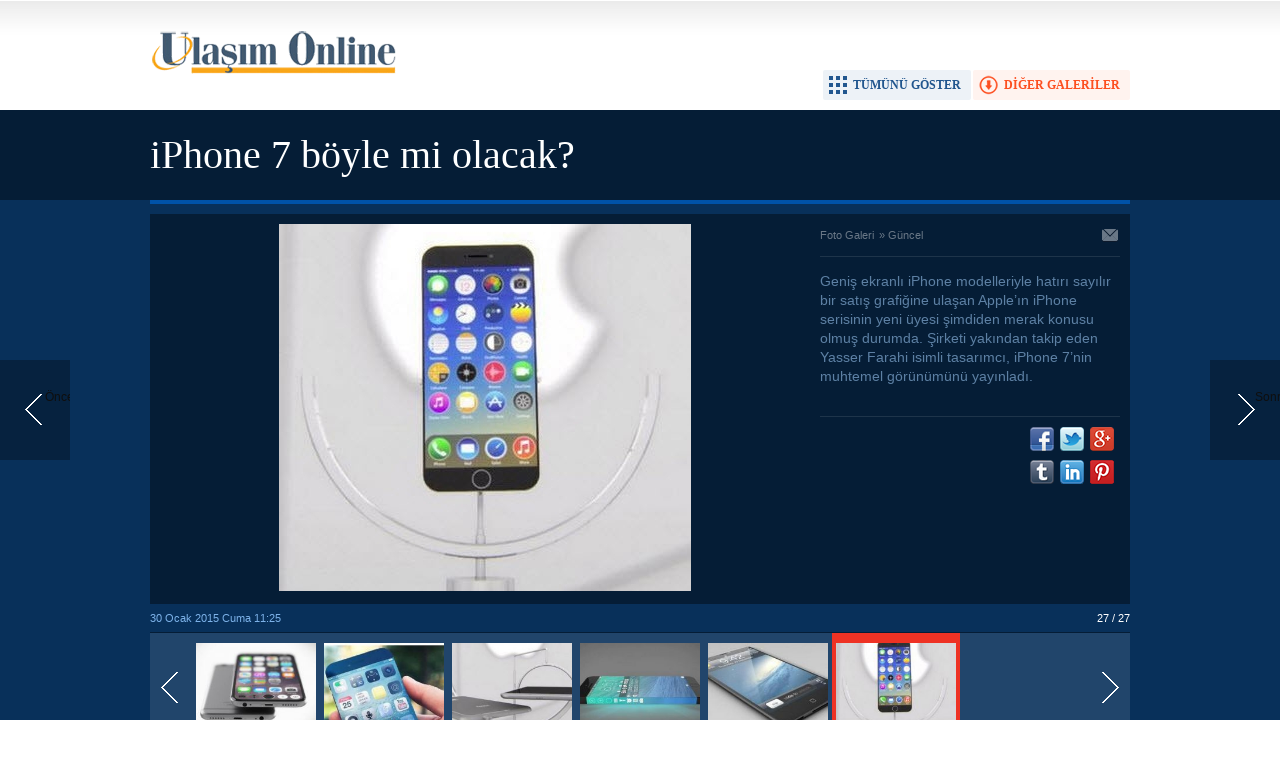

--- FILE ---
content_type: text/html; charset=UTF-8
request_url: http://www.ulasimonline.com/iphone-7-boyle-mi-olacak-28g-p27.htm
body_size: 2579
content:
<!DOCTYPE html>
<html xmlns="http://www.w3.org/1999/xhtml" lang="tr-TR" itemscope itemtype="http://schema.org/ImageObject">
<head>
<base href="http://www.ulasimonline.com/" target="_self"/>
<meta http-equiv="Content-Type" content="text/html; charset=UTF-8" />
<meta http-equiv="Refresh" content="300" />
<title>iPhone 7 böyle mi olacak? foto galerisi</title>
<meta name="description" content="Geniş ekranlı iPhone modelleriyle hatırı sayılır bir satış grafiğine ulaşan Apple’ın iPhone serisinin yeni üyesi şimdiden merak konusu olmuş durumda. Şirketi yakından takip eden Yasser Farahi isimli tasarımcı, iPhone 7’nin muhtemel görünümünü yayınladı." />
<link rel="canonical" href="http://www.ulasimonline.com/iphone-7-boyle-mi-olacak-28g-p27.htm" />
<link rel="alternate" href="http://www.ulasimonline.com/mobi/gallery_detail.php?id=28" media="only screen and (max-width: 640px)" />
<link rel="prev" href="http://www.ulasimonline.com/iphone-7-boyle-mi-olacak-28g-p26.htm" />
<link rel="next" href="http://www.ulasimonline.com/iphone-7-boyle-mi-olacak-28g-p1.htm" />
<link rel="image_src" type="image/jpeg" href="http://www.ulasimonline.com/d/gallery/28_27.jpg" />
<meta name="DC.date.issued" content="2015-01-30T11:25:00+02:00" />
<meta property="og:site_name" content="Ulaşım Online" />
<meta property="og:url" content="http://www.ulasimonline.com/iphone-7-boyle-mi-olacak-28g-p27.htm" />
<meta property="og:title" content="iPhone 7 böyle mi olacak?" />
<meta property="og:description" content="Geniş ekranlı iPhone modelleriyle hatırı sayılır bir satış grafiğine ulaşan Apple’ın iPhone serisinin yeni üyesi şimdiden merak konusu olmuş durumda. Şirketi yakından takip eden Yasser Farahi isimli tasarımcı, iPhone 7’nin muhtemel görünümünü yayınladı." />
<meta property="og:image" content="http://www.ulasimonline.com/d/gallery/28_27.jpg" />
<meta name="twitter:card" content="photo">
<meta name="twitter:site" content="@">
<meta name="twitter:url" content="http://www.ulasimonline.com/iphone-7-boyle-mi-olacak-28g-p27.htm">
<meta name="twitter:title" content="iPhone 7 böyle mi olacak?" />
<meta name="twitter:description" content="" />
<meta name="twitter:image" content="http://www.ulasimonline.com/d/gallery/28_27.jpg" />
<meta itemprop="interactionCount" content="İzlenme: 36672" />
<meta itemprop="thumbnailUrl" content="http://www.ulasimonline.com/d/gallery/28_27_t.jpg" />
<meta itemprop="dateCreated" content="2015-01-30T11:33:15+02:00" />
<link href="http://www.ulasimonline.com/s/style.css" type="text/css" rel="stylesheet" />
<script type="text/javascript" src="http://www.ulasimonline.com/s/function.js"></script><script>
  (function(i,s,o,g,r,a,m){i['GoogleAnalyticsObject']=r;i[r]=i[r]||function(){
  (i[r].q=i[r].q||[]).push(arguments)},i[r].l=1*new Date();a=s.createElement(o),
  m=s.getElementsByTagName(o)[0];a.async=1;a.src=g;m.parentNode.insertBefore(a,m)
  })(window,document,'script','//www.google-analytics.com/analytics.js','ga');

  ga('create', 'UA-55174395-1', 'auto');
  ga('send', 'pageview');

</script></head>
<body class="body_gallery_detail">
<div class="main_container"><a class="gallery_nav gallery_nav_prev" href="http://www.ulasimonline.com/iphone-7-boyle-mi-olacak-28g-p26.htm" rel="prev" title="Önceki"><span>Önceki</span></a><a class="gallery_nav gallery_nav_next" href="http://www.ulasimonline.com/iphone-7-boyle-mi-olacak-28g-p1.htm" rel="next" title="Sonraki"><span>Sonraki</span></a><div id="base" class="base_gallery base_position clearfix"><div class="top_part"><div class="logo"><a href="http://www.ulasimonline.com/" rel="home"><img src="http://www.ulasimonline.com/s/i/logo.png" alt="Ulaşım Online" width="250" height="100" /></a></div><ul class="actions"><li class="other" onclick="goSelf('guncel-1gk.htm');"><span>DİĞER GALERİLER</span></li><li class="showall" onclick="showAllGalleryImages();"><span>TÜMÜNÜ GÖSTER</span></li><li class="fullscreen" onclick="showGalleryFullscreen();"><span>TAM EKRAN YAP</span></li></ul></div><div class="page_title"><h1 itemprop="name">iPhone 7 böyle mi olacak?</h1></div><div class="middle_content"><div class="image_gallery_detail"><div id="g_image" class="image"><a href="http://www.ulasimonline.com/foto-galeri.htm" title="Sonraki resim için tıkayınız" rel="self"><img src="http://www.ulasimonline.com/d/gallery/28_27.jpg" alt="iPhone 7 böyle mi olacak? galerisi resim 27" itemprop="image" /></a></div><div class="side_detail"><div class="content_top"><div class="nav" itemscope itemtype="http://data-vocabulary.org/Breadcrumb"><a itemprop="url" href="http://www.ulasimonline.com/foto-galeri.htm" rel="self"><span itemprop="title">Foto Galeri</span></a><span itemprop="child" itemscope itemtype="http://data-vocabulary.org/Breadcrumb">&raquo; <a itemprop="url" href="http://www.ulasimonline.com/guncel-1gk.htm" rel="self"><span itemprop="title">Güncel</span></a></span></div><div class="tools"><a class="go_send" rel="nofollow" href="javascript:void(0)" onclick="return openPopUp_520x390('http://www.ulasimonline.com/send_to_friend.php?type=10&amp;id=28');" title="Arkadaşına Gönder"></a></div></div><div class="description text_content" itemprop="caption"></div><div class="short_content" itemprop="description">Geniş ekranlı iPhone modelleriyle hatırı sayılır bir satış grafiğine ulaşan Apple’ın iPhone serisinin yeni üyesi şimdiden merak konusu olmuş durumda. Şirketi yakından takip eden Yasser Farahi isimli tasarımcı, iPhone 7’nin muhtemel görünümünü yayınladı.</div><div class="share"><div class="part1"><script type="text/javascript">showBookmark4();</script></div><div class="part2"><script type="text/javascript">showBookmark6("http://www.facebook.com", "", "");</script></div></div></div></div><div class="image_gallery_info"><div class="date" itemprop="datePublished" content="2015-01-30T11:25:00+02:00">30 Ocak 2015 Cuma 11:25</div><div class="label">27 / 27</div></div><div class="image_gallery_thumb" id="image_gallery_thumb"><div class="buttons prev" title="Geri"><span></span></div><div class="buttons next" title="İleri"><span></span></div><div class="viewport"><ul class="overview"><li><a href="http://www.ulasimonline.com/iphone-7-boyle-mi-olacak-28g-p1.htm" rel="self"><img src="http://www.ulasimonline.com/d/gallery/28_1_t.jpg" alt="" width="120" height="90" /></a></li><li><a href="http://www.ulasimonline.com/iphone-7-boyle-mi-olacak-28g-p2.htm" rel="self"><img src="http://www.ulasimonline.com/d/gallery/28_2_t.jpg" alt="" width="120" height="90" /></a></li><li><a href="http://www.ulasimonline.com/iphone-7-boyle-mi-olacak-28g-p3.htm" rel="self"><img src="http://www.ulasimonline.com/d/gallery/28_3_t.jpg" alt="" width="120" height="90" /></a></li><li><a href="http://www.ulasimonline.com/iphone-7-boyle-mi-olacak-28g-p4.htm" rel="self"><img src="http://www.ulasimonline.com/d/gallery/28_4_t.jpg" alt="" width="120" height="90" /></a></li><li><a href="http://www.ulasimonline.com/iphone-7-boyle-mi-olacak-28g-p5.htm" rel="self"><img src="http://www.ulasimonline.com/d/gallery/28_5_t.jpg" alt="" width="120" height="90" /></a></li><li><a href="http://www.ulasimonline.com/iphone-7-boyle-mi-olacak-28g-p6.htm" rel="self"><img src="http://www.ulasimonline.com/d/gallery/28_6_t.jpg" alt="" width="120" height="90" /></a></li><li><a href="http://www.ulasimonline.com/iphone-7-boyle-mi-olacak-28g-p7.htm" rel="self"><img src="http://www.ulasimonline.com/d/gallery/28_7_t.jpg" alt="" width="120" height="90" /></a></li><li><a href="http://www.ulasimonline.com/iphone-7-boyle-mi-olacak-28g-p8.htm" rel="self"><img src="http://www.ulasimonline.com/d/gallery/28_8_t.jpg" alt="" width="120" height="90" /></a></li><li><a href="http://www.ulasimonline.com/iphone-7-boyle-mi-olacak-28g-p9.htm" rel="self"><img src="http://www.ulasimonline.com/d/gallery/28_9_t.jpg" alt="" width="120" height="90" /></a></li><li><a href="http://www.ulasimonline.com/iphone-7-boyle-mi-olacak-28g-p10.htm" rel="self"><img src="http://www.ulasimonline.com/d/gallery/28_10_t.jpg" alt="" width="120" height="90" /></a></li><li><a href="http://www.ulasimonline.com/iphone-7-boyle-mi-olacak-28g-p11.htm" rel="self"><img src="http://www.ulasimonline.com/d/gallery/28_11_t.jpg" alt="" width="120" height="90" /></a></li><li><a href="http://www.ulasimonline.com/iphone-7-boyle-mi-olacak-28g-p12.htm" rel="self"><img src="http://www.ulasimonline.com/d/gallery/28_12_t.jpg" alt="" width="120" height="90" /></a></li><li><a href="http://www.ulasimonline.com/iphone-7-boyle-mi-olacak-28g-p13.htm" rel="self"><img src="http://www.ulasimonline.com/d/gallery/28_13_t.jpg" alt="" width="120" height="90" /></a></li><li><a href="http://www.ulasimonline.com/iphone-7-boyle-mi-olacak-28g-p14.htm" rel="self"><img src="http://www.ulasimonline.com/d/gallery/28_14_t.jpg" alt="" width="120" height="90" /></a></li><li><a href="http://www.ulasimonline.com/iphone-7-boyle-mi-olacak-28g-p15.htm" rel="self"><img src="http://www.ulasimonline.com/d/gallery/28_15_t.jpg" alt="" width="120" height="90" /></a></li><li><a href="http://www.ulasimonline.com/iphone-7-boyle-mi-olacak-28g-p16.htm" rel="self"><img src="http://www.ulasimonline.com/d/gallery/28_16_t.jpg" alt="" width="120" height="90" /></a></li><li><a href="http://www.ulasimonline.com/iphone-7-boyle-mi-olacak-28g-p17.htm" rel="self"><img src="http://www.ulasimonline.com/d/gallery/28_17_t.jpg" alt="" width="120" height="90" /></a></li><li><a href="http://www.ulasimonline.com/iphone-7-boyle-mi-olacak-28g-p18.htm" rel="self"><img src="http://www.ulasimonline.com/d/gallery/28_18_t.jpg" alt="" width="120" height="90" /></a></li><li><a href="http://www.ulasimonline.com/iphone-7-boyle-mi-olacak-28g-p19.htm" rel="self"><img src="http://www.ulasimonline.com/d/gallery/28_19_t.jpg" alt="" width="120" height="90" /></a></li><li><a href="http://www.ulasimonline.com/iphone-7-boyle-mi-olacak-28g-p20.htm" rel="self"><img src="http://www.ulasimonline.com/d/gallery/28_20_t.jpg" alt="" width="120" height="90" /></a></li><li><a href="http://www.ulasimonline.com/iphone-7-boyle-mi-olacak-28g-p21.htm" rel="self"><img src="http://www.ulasimonline.com/d/gallery/28_21_t.jpg" alt="" width="120" height="90" /></a></li><li><a href="http://www.ulasimonline.com/iphone-7-boyle-mi-olacak-28g-p22.htm" rel="self"><img src="http://www.ulasimonline.com/d/gallery/28_22_t.jpg" alt="" width="120" height="90" /></a></li><li><a href="http://www.ulasimonline.com/iphone-7-boyle-mi-olacak-28g-p23.htm" rel="self"><img src="http://www.ulasimonline.com/d/gallery/28_23_t.jpg" alt="" width="120" height="90" /></a></li><li><a href="http://www.ulasimonline.com/iphone-7-boyle-mi-olacak-28g-p24.htm" rel="self"><img src="http://www.ulasimonline.com/d/gallery/28_24_t.jpg" alt="" width="120" height="90" /></a></li><li><a href="http://www.ulasimonline.com/iphone-7-boyle-mi-olacak-28g-p25.htm" rel="self"><img src="http://www.ulasimonline.com/d/gallery/28_25_t.jpg" alt="" width="120" height="90" /></a></li><li><a href="http://www.ulasimonline.com/iphone-7-boyle-mi-olacak-28g-p26.htm" rel="self"><img src="http://www.ulasimonline.com/d/gallery/28_26_t.jpg" alt="" width="120" height="90" /></a></li><li class="active"><a href="http://www.ulasimonline.com/iphone-7-boyle-mi-olacak-28g-p27.htm" rel="self"><img src="http://www.ulasimonline.com/d/gallery/28_27_t.jpg" alt="" width="120" height="90" /></a></li></ul></div></div><ul class="image_gallery_list clearfix" style="display: none;"><li><a href="http://www.ulasimonline.com/iphone-7-boyle-mi-olacak-28g-p1.htm" rel="page"><img src="http://www.ulasimonline.com/d/gallery/28_1_t.jpg" alt="" width="120" height="90" /></a></li><li><a href="http://www.ulasimonline.com/iphone-7-boyle-mi-olacak-28g-p2.htm" rel="page"><img src="http://www.ulasimonline.com/d/gallery/28_2_t.jpg" alt="" width="120" height="90" /></a></li><li><a href="http://www.ulasimonline.com/iphone-7-boyle-mi-olacak-28g-p3.htm" rel="page"><img src="http://www.ulasimonline.com/d/gallery/28_3_t.jpg" alt="" width="120" height="90" /></a></li><li><a href="http://www.ulasimonline.com/iphone-7-boyle-mi-olacak-28g-p4.htm" rel="page"><img src="http://www.ulasimonline.com/d/gallery/28_4_t.jpg" alt="" width="120" height="90" /></a></li><li><a href="http://www.ulasimonline.com/iphone-7-boyle-mi-olacak-28g-p5.htm" rel="page"><img src="http://www.ulasimonline.com/d/gallery/28_5_t.jpg" alt="" width="120" height="90" /></a></li><li><a href="http://www.ulasimonline.com/iphone-7-boyle-mi-olacak-28g-p6.htm" rel="page"><img src="http://www.ulasimonline.com/d/gallery/28_6_t.jpg" alt="" width="120" height="90" /></a></li><li><a href="http://www.ulasimonline.com/iphone-7-boyle-mi-olacak-28g-p7.htm" rel="page"><img src="http://www.ulasimonline.com/d/gallery/28_7_t.jpg" alt="" width="120" height="90" /></a></li><li><a href="http://www.ulasimonline.com/iphone-7-boyle-mi-olacak-28g-p8.htm" rel="page"><img src="http://www.ulasimonline.com/d/gallery/28_8_t.jpg" alt="" width="120" height="90" /></a></li><li><a href="http://www.ulasimonline.com/iphone-7-boyle-mi-olacak-28g-p9.htm" rel="page"><img src="http://www.ulasimonline.com/d/gallery/28_9_t.jpg" alt="" width="120" height="90" /></a></li><li><a href="http://www.ulasimonline.com/iphone-7-boyle-mi-olacak-28g-p10.htm" rel="page"><img src="http://www.ulasimonline.com/d/gallery/28_10_t.jpg" alt="" width="120" height="90" /></a></li><li><a href="http://www.ulasimonline.com/iphone-7-boyle-mi-olacak-28g-p11.htm" rel="page"><img src="http://www.ulasimonline.com/d/gallery/28_11_t.jpg" alt="" width="120" height="90" /></a></li><li><a href="http://www.ulasimonline.com/iphone-7-boyle-mi-olacak-28g-p12.htm" rel="page"><img src="http://www.ulasimonline.com/d/gallery/28_12_t.jpg" alt="" width="120" height="90" /></a></li><li><a href="http://www.ulasimonline.com/iphone-7-boyle-mi-olacak-28g-p13.htm" rel="page"><img src="http://www.ulasimonline.com/d/gallery/28_13_t.jpg" alt="" width="120" height="90" /></a></li><li><a href="http://www.ulasimonline.com/iphone-7-boyle-mi-olacak-28g-p14.htm" rel="page"><img src="http://www.ulasimonline.com/d/gallery/28_14_t.jpg" alt="" width="120" height="90" /></a></li><li><a href="http://www.ulasimonline.com/iphone-7-boyle-mi-olacak-28g-p15.htm" rel="page"><img src="http://www.ulasimonline.com/d/gallery/28_15_t.jpg" alt="" width="120" height="90" /></a></li><li><a href="http://www.ulasimonline.com/iphone-7-boyle-mi-olacak-28g-p16.htm" rel="page"><img src="http://www.ulasimonline.com/d/gallery/28_16_t.jpg" alt="" width="120" height="90" /></a></li><li><a href="http://www.ulasimonline.com/iphone-7-boyle-mi-olacak-28g-p17.htm" rel="page"><img src="http://www.ulasimonline.com/d/gallery/28_17_t.jpg" alt="" width="120" height="90" /></a></li><li><a href="http://www.ulasimonline.com/iphone-7-boyle-mi-olacak-28g-p18.htm" rel="page"><img src="http://www.ulasimonline.com/d/gallery/28_18_t.jpg" alt="" width="120" height="90" /></a></li><li><a href="http://www.ulasimonline.com/iphone-7-boyle-mi-olacak-28g-p19.htm" rel="page"><img src="http://www.ulasimonline.com/d/gallery/28_19_t.jpg" alt="" width="120" height="90" /></a></li><li><a href="http://www.ulasimonline.com/iphone-7-boyle-mi-olacak-28g-p20.htm" rel="page"><img src="http://www.ulasimonline.com/d/gallery/28_20_t.jpg" alt="" width="120" height="90" /></a></li><li><a href="http://www.ulasimonline.com/iphone-7-boyle-mi-olacak-28g-p21.htm" rel="page"><img src="http://www.ulasimonline.com/d/gallery/28_21_t.jpg" alt="" width="120" height="90" /></a></li><li><a href="http://www.ulasimonline.com/iphone-7-boyle-mi-olacak-28g-p22.htm" rel="page"><img src="http://www.ulasimonline.com/d/gallery/28_22_t.jpg" alt="" width="120" height="90" /></a></li><li><a href="http://www.ulasimonline.com/iphone-7-boyle-mi-olacak-28g-p23.htm" rel="page"><img src="http://www.ulasimonline.com/d/gallery/28_23_t.jpg" alt="" width="120" height="90" /></a></li><li><a href="http://www.ulasimonline.com/iphone-7-boyle-mi-olacak-28g-p24.htm" rel="page"><img src="http://www.ulasimonline.com/d/gallery/28_24_t.jpg" alt="" width="120" height="90" /></a></li><li><a href="http://www.ulasimonline.com/iphone-7-boyle-mi-olacak-28g-p25.htm" rel="page"><img src="http://www.ulasimonline.com/d/gallery/28_25_t.jpg" alt="" width="120" height="90" /></a></li><li><a href="http://www.ulasimonline.com/iphone-7-boyle-mi-olacak-28g-p26.htm" rel="page"><img src="http://www.ulasimonline.com/d/gallery/28_26_t.jpg" alt="" width="120" height="90" /></a></li><li><a href="http://www.ulasimonline.com/iphone-7-boyle-mi-olacak-28g-p27.htm" rel="page"><img src="http://www.ulasimonline.com/d/gallery/28_27_t.jpg" alt="" width="120" height="90" /></a></li></ul><div class="clear"></div></div>	<script type="text/javascript">
		$(document).ready(function()
		{
			$("#image_gallery_thumb").tinycarousel({ display: 7, interval: false, duration: 1000, axis: 'x', start: '4' });
		});
	</script>
	</div></div></body></html>